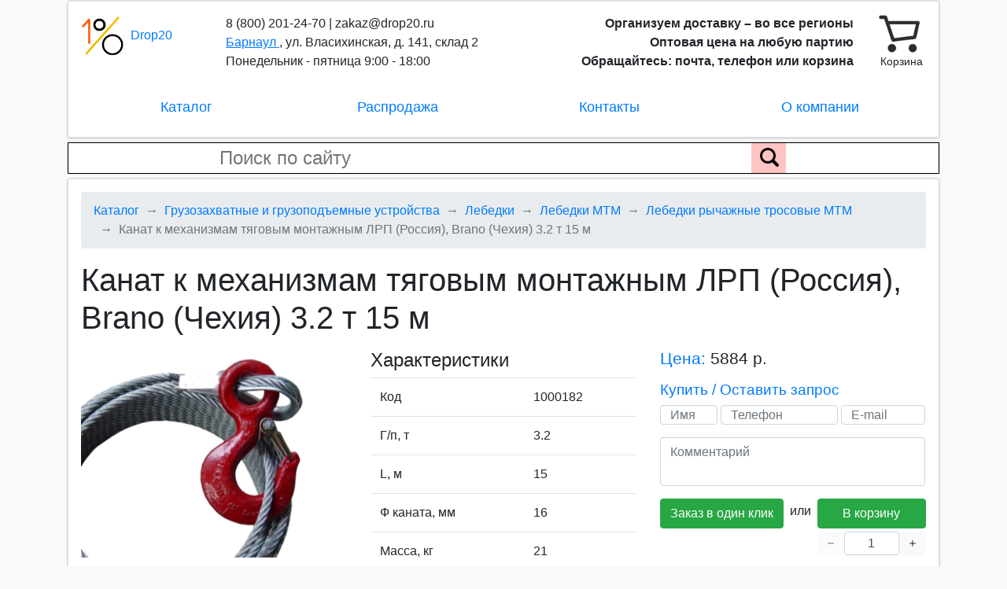

--- FILE ---
content_type: text/html; charset=UTF-8
request_url: https://barnaul.drop20.ru/catalog/detail/kanat-k-mehanizmam-tyagovym-montazhnym-lrp-rossiya-brano-chehiya-3-2-t-15-m
body_size: 5315
content:
    <!DOCTYPE html>
<html lang="ru">
    <head>
        <meta charset="UTF-8">
        <meta name="viewport" content="width=device-width, initial-scale=1">
        <meta name="yandex-verification" content="ecb5de52c5812d59" />

        <title>
                Канат к механизмам тяговым монтажным ЛРП (Россия), Brano (Чехия) 3.2 т 15 м – заводская цена с включенной доставкой в Барнауле
        </title>

        <meta property="og:site_name" content="DROP20" />
        <meta property="og:type" content="website" />
        <meta property="og:url" content="https://barnaul.drop20.ru/catalog/detail/kanat-k-mehanizmam-tyagovym-montazhnym-lrp-rossiya-brano-chehiya-3-2-t-15-m" />

            <meta name="keywords" content="" />
    <meta name="description" content="Канат к механизмам тяговым монтажным ЛРП (Россия), Brano (Чехия) 3.2 т 15 м – продажа в Барнауле по стоимости производителя. Интернет-магазин заводских оптовых цен Drop20: бесплатная доставка и гарантия на весь ассортимент." />
    <meta property="og:title" content="Канат к механизмам тяговым монтажным ЛРП (Россия), Brano (Чехия) 3.2 т 15 м – заводская цена с включенной доставкой в Барнауле" />
    <meta property="og:description" content="Канат к механизмам тяговым монтажным ЛРП (Россия), Brano (Чехия) 3.2 т 15 м – продажа в Барнауле по стоимости производителя. Интернет-магазин заводских оптовых цен Drop20: бесплатная доставка и гарантия на весь ассортимент." />
            <meta property="og:image" content="https://drop20.ru/storage/product/04/93/7f/5c3d73b5-6016-4250-9854-b8a99a1bdb64_product_desktop.webp" />
    
        <link rel="preconnect" href="https://www.gstatic.com">
        <link rel="apple-touch-icon" sizes="180x180" href="/apple-touch-icon.png">
        <link rel="icon" type="image/png" sizes="32x32" href="/favicon-32x32.png">
        <link rel="icon" type="image/png" sizes="16x16" href="/favicon-16x16.png">
        <link rel="manifest" href="/site.webmanifest">

        <link href="/build/public.ad6cd6b2c10a6f54542a.css" rel="stylesheet">
        
        <script src="https://www.google.com/recaptcha/api.js?onload=vueRecaptchaApiLoaded&render=explicit" async defer></script>
        <!-- Global site tag (gtag.js) - Google Analytics -->
<script async src="https://www.googletagmanager.com/gtag/js?id=UA-164171142-1"></script>
<script>
  setTimeout(function() {
    window.dataLayer = window.dataLayer || [];
    function gtag(){dataLayer.push(arguments);}
    gtag('js', new Date());

      gtag('config', 'UA-164171142-1');
  }, 100);
</script>

<!-- Yandex.Metrika counter -->
<script type="text/javascript" >
  setTimeout(function() {
  (function(m,e,t,r,i,k,a){m[i]=m[i]||function(){(m[i].a=m[i].a||[]).push(arguments)};
    m[i].l=1*new Date();k=e.createElement(t),a=e.getElementsByTagName(t)[0],k.async=1,k.src=r,a.parentNode.insertBefore(k,a)})
  (window, document, "script", "https://mc.yandex.ru/metrika/tag.js", "ym");

  ym(62082061, "init", {
    clickmap:true,
    trackLinks:true,
    accurateTrackBounce:true,
    webvisor:true
    });
  }, 100);
</script>
<noscript><div><img src="https://mc.yandex.ru/watch/62082061" style="position:absolute; left:-9999px;" alt="" /></div></noscript>
<!-- /Yandex.Metrika counter -->
    </head>
    <body>
    <div>
    <div id="vueApp">
        
<header-component inline-template class="container mb-1" id="headerApp">
<div>
    <div class="row mb-1">
        <div class="col-12">
            <div class="card">
                <div class="bg-white border shadow-sm rounded p-sm-3 container header-container">
                    <div class="row">
                        <div class="col-3 col-sm-2 col-lg-2 header-logo-container">
                            <a class="header-logo-link" href="/">
                                <img width="55" height="55" src="/build/images/public/logo.png" class="mr-1" alt=""/>
                                <span>Drop20</span>
                            </a>
                        </div>
                        <div class="col-6 col-sm-4 col-lg-4 header-info">
                            <div class="text-left d-inline-block" itemscope itemtype="http://schema.org/Organization">
                                <span class="d-none d-sm-block">8 (800) 201-24-70 | zakaz@drop20.ru<br/></span>
                                <span class="header-branch-name" @click="showBranchSelectionForm">
                                   <span>Барнаул</span>
                                                                            <branch-list
                                            uri="/catalog/detail/kanat-k-mehanizmam-tyagovym-montazhnym-lrp-rossiya-brano-chehiya-3-2-t-15-m"
                                            route="catalog_product_show"
                                        ></branch-list>
                                                                    </span>
                                <span class="d-none" itemprop="name">Drop20</span>
                                <span class="d-block d-sm-none header-mobile-phone-email"><span itemprop="telephone">8 (800) 201-24-70</span> | <span itemprop="email">zakaz@drop20.ru</span><br/></span>
                                <span class="d-block d-sm-none header-mobile-tagline" itemprop="description">Организуем доставку + Оптовые цены + Скидки<br/></span>
                                <span class="d-none d-lg-inline">, </span><span class="d-none d-lg-inline" itemprop="address">ул. Власихинская, д. 141, склад 2 <br/></span>
                                <span class="d-none d-lg-inline" itemprop="openingHours">Понедельник - пятница 9:00 - 18:00</span>
                            </div>
                        </div>
                        <div class="d-none d-sm-block col-4 col-lg-5 text-right header-right">
                            <span class="font-weight-bold d-inline d-lg-none">
                                Организуем доставку<br/>Оптовая цена
                            </span>
                            <span class="font-weight-bold d-none d-lg-inline">
                                Организуем доставку – во все регионы<br/>Оптовая цена на любую партию<br/>Обращайтесь: почта, телефон или корзина
                            </span>
                        </div>
                        <cart-btn></cart-btn>
                    </div>
                    <ul class="nav justify-content-around mt-3 header-menu">
                        <li class="col-4 col-md-3 text-center nav-item" id="js-catalog-tree-activator">
                                                                                                                            
                                <catalog-tree
                                    current-catalog-section-ids='["7f3797eb-cd2c-4619-a455-a83edb13f4e9","9c3e07d8-eaaa-4720-9a07-206eeea62491","5aea890a-a447-430e-8fe1-15232a3a863c","0aadb582-b785-444e-adc7-e5197150e010"]'
                                ></catalog-tree>
                                                    </li>
                        <li class="col-4 col-md-3 text-center nav-item">
                            <a class="nav-link" href="/sale">Распродажа</a>
                        </li>
                        <li class="col-4 col-md-3 text-center nav-item">
                            <a class="nav-link" href="/contacts" rel="nofollow">
                                Контакты
                            </a>
                        </li>
                        <li class="d-none d-md-block col-4 col-md-3 text-center nav-item">
                            <a class="nav-link" href="/about" rel="nofollow">О компании</a>
                        </li>
                    </ul>
                </div>
            </div>
        </div>
    </div>
    <div class="row">
        <div class="col-12">
            <div class="card">
                <form class="search-form bg-white" action="/search/">
                    <input type="search" name="q" class="pl-4" placeholder="Поиск по сайту" value="">
                    <div class="search-form-submit">
                        <input type="submit" value="" aria-label="Поиск по сайту">
                        <img src="/build/images/public/search.png" alt="">
                    </div>
                </form> 
            </div>
        </div>
    </div>
</div>
</header-component>

        <div class="container mb-1">
            <div class="row">
                <div class="col-12">
                    <div class="card">
                        <div class="bg-white border shadow-sm rounded p-3">
                                <nav aria-label="breadcrumb" itemscope itemtype="http://schema.org/BreadcrumbList">
    <ol class="breadcrumb">
        <li class="breadcrumb-item" itemprop="itemListElement" itemscope itemtype="http://schema.org/ListItem">
            <a href="/" itemprop="item">
                <span itemprop="name">Каталог</span>
            </a>
            <meta itemprop="position" content="1" />
        </li>

                    
            <li class="breadcrumb-item" 
                                itemprop="itemListElement" itemscope itemtype="http://schema.org/ListItem">
                
                                    <a href="/catalog/gruzozahvatnye-ustroystva-i-gruzopodemnoe-oborudovanie" itemprop="item">
                        <span itemprop="name">Грузозахватные и грузоподъемные устройства</span>
                    </a>
                                
                <meta itemprop="position" content="1" />
            </li>
                    
            <li class="breadcrumb-item" 
                                itemprop="itemListElement" itemscope itemtype="http://schema.org/ListItem">
                
                                    <a href="/catalog/gruzozahvatnye-ustroystva-i-gruzopodemnoe-oborudovanie/lebedki" itemprop="item">
                        <span itemprop="name">Лебедки</span>
                    </a>
                                
                <meta itemprop="position" content="2" />
            </li>
                    
            <li class="breadcrumb-item" 
                                itemprop="itemListElement" itemscope itemtype="http://schema.org/ListItem">
                
                                    <a href="/catalog/gruzozahvatnye-ustroystva-i-gruzopodemnoe-oborudovanie/lebedki/lebedki-mtm" itemprop="item">
                        <span itemprop="name">Лебедки МТМ</span>
                    </a>
                                
                <meta itemprop="position" content="3" />
            </li>
                    
            <li class="breadcrumb-item" 
                                itemprop="itemListElement" itemscope itemtype="http://schema.org/ListItem">
                
                                    <a href="/catalog/gruzozahvatnye-ustroystva-i-gruzopodemnoe-oborudovanie/lebedki/lebedki-mtm/lebedka-rychazhnye-trosovye-mtm" itemprop="item">
                        <span itemprop="name">Лебедки рычажные тросовые МТМ</span>
                    </a>
                                
                <meta itemprop="position" content="4" />
            </li>
                    
            <li class="breadcrumb-item active" 
                                    aria-current="page"
                                itemprop="itemListElement" itemscope itemtype="http://schema.org/ListItem">
                
                                    <span itemprop="name">Канат к механизмам тяговым монтажным ЛРП (Россия), Brano (Чехия) 3.2 т 15 м</span>
                                
                <meta itemprop="position" content="5" />
            </li>
            </ol>
</nav>

    <catalog-component inline-template>
        <div>
            
<div class="catalog-product">
            <h1>Канат к механизмам тяговым монтажным ЛРП (Россия), Brano (Чехия) 3.2 т 15 м</h1>
    
    <div class="row mt-3">
        <div class="col-12 col-xl-4">
                            <picture title="Канат к механизмам тяговым монтажным ЛРП (Россия), Brano (Чехия) 3.2 т 15 м" alt="Канат к механизмам тяговым монтажным ЛРП (Россия), Brano (Чехия) 3.2 т 15 м">
                    <source srcset="//drop20.ru/storage/product/04/93/7f/5c3d73b5-6016-4250-9854-b8a99a1bdb64_mobile.webp" media="(max-width: 575px)">
                    <img src="//drop20.ru/storage/product/04/93/7f/5c3d73b5-6016-4250-9854-b8a99a1bdb64_desktop.webp" alt="">
                </picture>
                    </div>
        <div class="col-12 col-xl-4 mt-3 mt-xl-0">
            <h2>Характеристики</h2>
            <table class="table">
                <tbody>
                    <tr>
                        <td>Код</td>
                        <td>1000182</td>
                    </tr>
                                            <tr>
                            <td>
                                Г/п, т
                            </td>
                            <td>
                                3.2
                            </td>
                        </tr>
                                            <tr>
                            <td>
                                L, м
                            </td>
                            <td>
                                15
                            </td>
                        </tr>
                                            <tr>
                            <td>
                                Ф каната, мм
                            </td>
                            <td>
                                16
                            </td>
                        </tr>
                                        <tr>
                        <td>Масса, кг</td>
                        <td>21</td>
                    </tr>
                </tbody>
            </table>
        </div>
        <div class="col-12 col-xl-4">
            <p class="catalog-product-price-title blue-text">Цена: <span class="catalog-product-price-value">5884 р.</span></p>

            <h3 class="blue-text">Купить / Оставить запрос</h3>
            <div class="mb-3">
                <application-form product-id='d1689f78-34ed-44c1-b36b-6ddb135f0a86' product-name="Канат к механизмам тяговым монтажным ЛРП (Россия), Brano (Чехия) 3.2 т 15 м"></application-form>
            </div>

                            <div class="d-none d-lg-block">
                    <h3 class="blue-text">Доставка и оплата</h3>
                    <div class="group-delivery-information">
                        <p>
                            <img src="/build/images/public/delivery1.png" class="group-delivery-information-icon" style="top: -5px;" alt=""/>
                            Доставка – любой способ на ваш выбор
                        </p>
                        <p>
                            <img src="/build/images/public/delivery2.png" class="group-delivery-information-icon" style="width: 27px; top: -3px;" alt=""/>
                            <span style="padding-left: 3px;">Оплата – с р/с юр. лица или картой банка</span>
                        </p>
                        <p class="mb-0">
                            <img src="/build/images/public/delivery3.png" class="group-delivery-information-icon" style="top: -1px;" alt=""/>
                            Нашли дешевле – вернем 110% разницы
                        </p>
                    </div>
                </div>
                    </div>
    </div>

    <!-- Mobile -->
    <div class="d-block d-lg-none">
        <div class="blue-text">Доставка и оплата</div>
        <div class="group-delivery-information row">
            <p class="col-6">
                <img src="/build/images/public/delivery1.png" class="group-delivery-information-icon" style="top: -5px;" alt=""/>
                <span>Доставка – любым способом</span>
            </p>
            <p class="col-6">
                <img src="/build/images/public/delivery2.png" class="group-delivery-information-icon" style="width: 27px; top: -3px;" alt=""/>
                <span style="padding-left: 3px;">Оплата – р/с юр. лица или карта</span>
            </p>
            <p class="col-6">
                <img src="/build/images/public/delivery3.png" class="group-delivery-information-icon" style="top: -1px;" alt=""/>
                Нашли дешевле – вернем 110%
            </p>
        </div>
    </div>
    <!-- /Mobile -->

            
        <div class="catalog-product-additional-conditions">
            <h2 class="text-center">Дополнительные условия</h2>

            <div class="row mt-4 mb-2">
                <div class="col-6 col-lg-3 text-center">
                    <p class="catalog-additional-condition">Гарантия</p>
                </div>
                <div class="col-6 col-lg-3 text-center">
                    <p class="catalog-additional-condition">Помощь в подборе</p>
                </div>
                <div class="col-6 col-lg-3 text-center">
                    <p class="catalog-additional-condition">Рассрочка платежа до 100%</p>
                </div>
                <div class="col-6 col-lg-3 text-center">
                    <p class="catalog-additional-condition">Бонусы</p>
                </div>
            </div>

            <div class="row">
                <div class="col-6 col-lg-3 text-center">
                    <p class="catalog-additional-condition">Персональный менеджер</p>
                </div>
                <div class="col-6 col-lg-3 text-center">
                    <p class="catalog-additional-condition">Работаем с НДС</p>
                </div>
                <div class="col-6 col-lg-3 text-center">
                    <p class="catalog-additional-condition">Отгрузка – 24 часа</p>
                </div>
                <div class="col-6 col-lg-3 text-center">
                    <p class="catalog-additional-condition">Работаем по всей России</p>
                </div>
            </div>
        </div>

        
<div class="row mt-3 mb-2 products-list">
    <div class="col-12">
        <h2 class="text-center">Похожие товары</h2>
        <div class="row mt-3 justify-content-around">
                                            <a href="/catalog/detail/kanat-k-mehanizmam-tyagovym-montazhnym-lrp-rossiya-brano-chehiya-3-2-t-20-m" class="col-4 col-sm-12 col-lg-2 text-center card pb-2">
                                            <picture title="Канат к механизмам тяговым монтажным ЛРП (Россия), Brano (Чехия) 3.2 т 20 м" alt="Канат к механизмам тяговым монтажным ЛРП (Россия), Brano (Чехия) 3.2 т 20 м">
                            <source srcset="//drop20.ru/storage/product/50/20/fb/c01b32c7-e3e4-42f3-9b55-ccd545be32ce_list_mobile.webp" media="(max-width: 575px)">
                            <img src="//drop20.ru/storage/product/50/20/fb/c01b32c7-e3e4-42f3-9b55-ccd545be32ce_list_desktop.webp" alt="">
                        </picture>
                                        <div>
                        Канат к механизмам тяговым монтажным ЛРП (Россия), Brano (Чехия) 3.2 т 20 м
                    </div>
                    <div class="mt-2 black-test">
                        Цена, р.: 6980
                    </div>
                </a>
                                            <a href="/catalog/detail/kanat-k-mehanizmam-tyagovym-montazhnym-lrp-rossiya-brano-chehiya-3-2-t-30-m" class="col-4 col-sm-12 col-lg-2 text-center card pb-2">
                                            <picture title="Канат к механизмам тяговым монтажным ЛРП (Россия), Brano (Чехия) 3.2 т 30 м" alt="Канат к механизмам тяговым монтажным ЛРП (Россия), Brano (Чехия) 3.2 т 30 м">
                            <source srcset="//drop20.ru/storage/product/89/16/23/7addab8b-b927-4c13-b6fb-d1c9e7abdc60_list_mobile.webp" media="(max-width: 575px)">
                            <img src="//drop20.ru/storage/product/89/16/23/7addab8b-b927-4c13-b6fb-d1c9e7abdc60_list_desktop.webp" alt="">
                        </picture>
                                        <div>
                        Канат к механизмам тяговым монтажным ЛРП (Россия), Brano (Чехия) 3.2 т 30 м
                    </div>
                    <div class="mt-2 black-test">
                        Цена, р.: 9172
                    </div>
                </a>
                                            <a href="/catalog/detail/kanat-k-mehanizmam-tyagovym-montazhnym-lrp-rossiya-brano-chehiya-3-2-t-40-m" class="col-4 col-sm-12 col-lg-2 text-center card pb-2">
                                            <picture title="Канат к механизмам тяговым монтажным ЛРП (Россия), Brano (Чехия) 3.2 т 40 м" alt="Канат к механизмам тяговым монтажным ЛРП (Россия), Brano (Чехия) 3.2 т 40 м">
                            <source srcset="//drop20.ru/storage/product/64/14/d1/c4055c60-5cc3-4e1a-825a-68c68229e46d_list_mobile.webp" media="(max-width: 575px)">
                            <img src="//drop20.ru/storage/product/64/14/d1/c4055c60-5cc3-4e1a-825a-68c68229e46d_list_desktop.webp" alt="">
                        </picture>
                                        <div>
                        Канат к механизмам тяговым монтажным ЛРП (Россия), Brano (Чехия) 3.2 т 40 м
                    </div>
                    <div class="mt-2 black-test">
                        Цена, р.: 11501
                    </div>
                </a>
                                            <a href="/catalog/detail/kanat-k-mehanizmam-tyagovym-montazhnym-lrp-rossiya-brano-chehiya-3-2-t-50-m" class="col-4 col-sm-12 col-lg-2 text-center card pb-2">
                                            <picture title="Канат к механизмам тяговым монтажным ЛРП (Россия), Brano (Чехия) 3.2 т 50 м" alt="Канат к механизмам тяговым монтажным ЛРП (Россия), Brano (Чехия) 3.2 т 50 м">
                            <source srcset="//drop20.ru/storage/product/14/bb/9f/8a5dab7e-dd16-4454-a5ec-ce364007b870_list_mobile.webp" media="(max-width: 575px)">
                            <img src="//drop20.ru/storage/product/14/bb/9f/8a5dab7e-dd16-4454-a5ec-ce364007b870_list_desktop.webp" alt="">
                        </picture>
                                        <div>
                        Канат к механизмам тяговым монтажным ЛРП (Россия), Brano (Чехия) 3.2 т 50 м
                    </div>
                    <div class="mt-2 black-test">
                        Цена, р.: 13830
                    </div>
                </a>
                                            <a href="/catalog/detail/kanat-k-mehanizmam-tyagovym-montazhnym-lrp-rossiya-brano-chehiya-3-2-t-60-m" class="col-4 col-sm-12 col-lg-2 text-center card pb-2">
                                            <picture title="Канат к механизмам тяговым монтажным ЛРП (Россия), Brano (Чехия) 3.2 т 60 м" alt="Канат к механизмам тяговым монтажным ЛРП (Россия), Brano (Чехия) 3.2 т 60 м">
                            <source srcset="//drop20.ru/storage/product/7e/9a/9f/ba198fb5-77f3-49ba-b991-bb263325816b_list_mobile.webp" media="(max-width: 575px)">
                            <img src="//drop20.ru/storage/product/7e/9a/9f/ba198fb5-77f3-49ba-b991-bb263325816b_list_desktop.webp" alt="">
                        </picture>
                                        <div>
                        Канат к механизмам тяговым монтажным ЛРП (Россия), Brano (Чехия) 3.2 т 60 м
                    </div>
                    <div class="mt-2 black-test">
                        Цена, р.: 15200
                    </div>
                </a>
                    </div>
    </div>
</div>
    
    <div class="mt-3">
                    <p></p>
            </div>
</div>
        </div>
    </catalog-component>
                        </div>
                    </div>
                </div>
            </div>
        </div>

        
<div class="container">
    <div class="row mb-2">
        <div class="col-12">
            <div class="card">
                <div class="bg-white border shadow-sm rounded p-2 text-center">
                    <a href="/personal" rel="nofollow" target="_blank">Политика обработки персональных данных</a>
                    <span class="mx-2">|</span>
                    <a href="/terms-of-use" rel="nofollow" target="_blank">Пользовательское соглашение</a>
                    <span class="mx-2">|</span>
                    <a href="/privacy-agreement" rel="nofollow" target="_blank">Соглашение о конфиденциальности</a>
                </div>
            </div>
        </div>
    </div>
    <div class="row">
        <div class="col-12">
            <div class="card">
                <div class="bg-white border shadow-sm rounded p-3">
                    <div class="row">
                        <div class="col-12 col-lg-8">
                                                            <p>Барнаул, ул. Власихинская, д. 141, склад 2 | 8 (800) 201-24-70 | zakaz@drop20.ru</p>
                                                    </div>
                        <div class="col-6 col-lg-2">
                            <p>
                                <a href="/search/map" rel="nofollow">Карта сайта</a><br>
                                <a class="d-md-none" href="/about" rel="nofollow">О компании</a>
                            </p>
                        </div>
                        <div class="col-6 col-lg-2 text-right">
                            <p>Drop20 © 2026</p>
                        </div>
                    </div>
                </div>
            </div>
        </div>
    </div>
</div>

            </div>
</div>
    <script rel="prefetch" src="/build/public.8842773cd6e03c281aa8.js" type="text/javascript"></script>
    </body>
</html>
